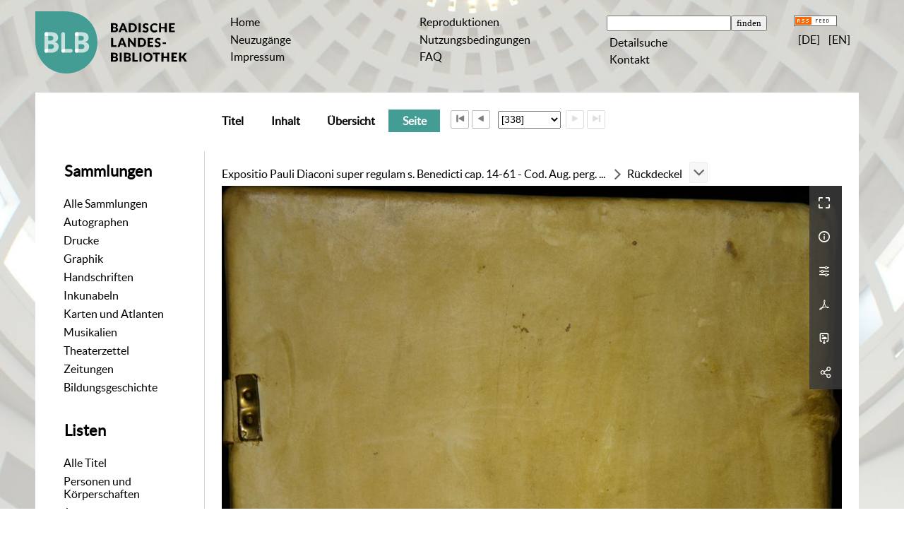

--- FILE ---
content_type: text/html;charset=utf-8
request_url: https://digital.blb-karlsruhe.de/blbhs/content/pageview/14100
body_size: 8977
content:
<!DOCTYPE html>
<html lang="de"><head><title>Handschriften / Expositio Pauli Diaconi... [338]</title><meta name="twitter:image" content="http://digital.blb-karlsruhe.de/blbhs/download/webcache/304/14090"/><meta name="twitter:title" content="Paulus &lt;Diaconus&gt;: Expositio Pauli Diaconi super regulam s. Benedicti cap. 14-61 - Cod. Aug. perg. 179. [S.l.], [1. Drittel des 10. Jh.]"/><meta property="og:site" content="Handschriften"/><meta property="og:url" content="http://digital.blb-karlsruhe.de/blbhs/14100"/><meta property="og:type" content="page"/><meta property="og:title" content="Expositio Pauli Diaconi super regulam s. Benedicti cap. 14-61 - Cod. Aug. perg. 179"/><meta property="og:author" content="Paulus &lt;Diaconus&gt;  "/><meta property="book:release_date" content="0901"/><meta property="og:image" content="http://digital.blb-karlsruhe.de/blbhs/download/webcache/304/14090"/><meta property="og:image:width" content="304"/><meta property="og:image:height" content="441"/><meta http-equiv="Content-Type" content="xml; charset=UTF-8"/><meta name="viewport" content="width = device-width, initial-scale = 1"/><meta name="description" content="Handschriften"/><meta lang="de" content=""/><link rel="shortcut icon" href="/blbhs/domainimage/favicon.ico" type="image/x-icon"/><link rel="alternate" type="application/rss+xml" title="Handschriften" href="/blbhs/rss"/><link type="text/css" href="/css/blb-balancer_front.blbhs_content.css?1062607878873203009" rel="stylesheet"/><link type="text/css" href="/thirdparty/shariff/shariff.complete.css" rel="stylesheet"/><script src="/thirdparty/jquery-3.6.0.min.js">&#160;</script><script defer="" src="/static/scripts/main.js">&#160;</script><script defer="" src="/static/scripts/common.js">&#160;</script><script defer="" src="/static/scripts/fulltext.js">&#160;</script><script defer="" src="/thirdparty/shariff/shariff.complete.js">&#160;</script></head><body style="" class="bd-guest   bd-flexLayout  bd-r-blb bd-m- bd-blbhs  bd-retro bd-content bd-portal bd-pages bd-portal-pageview bd-pages-pageview bd-content-pageview bd-content-pageview-14100 bd-book"><span style="display:none" id="meta"><var id="tree">&#160;<var id="map-tiles" value="https://{a-b}.tile.openstreetmap.fr/hot/{z}/{x}/{y}.png" class=" places"> </var><var id="map-zoomAdjust" value="0" class=" places"> </var><var id="timeout" value="3600" class=" sessionsys"> </var><var id="name" value="blbhs" class=" domain"> </var><var id="relativeRootDomain" value="blb" class=" domain"> </var><var id="pathinfo" value="/blbhs/content/pageview/14100" class=" request"> </var><var id="fulldata" value="false" class=" domain"> </var><var id="search-linkDetailedsearchScope" value="root" class=" templating"> </var><var id="class" value="content" class=" request"> </var><var id="classtype" value="portal" class=" request"> </var><var id="tab" value="pageview" class=" request"> </var><var id="id" value="14100" class=" request"> </var><var id="leftColToggled" value="false" class=" session"> </var><var id="facetFilterToggled" value="false" class=" session"> </var><var id="topheight" value="80" class=" session"> </var><var id="bottomheight" value="20" class=" session"> </var><var id="bodywidth" value="1000" class=" session"> </var><var id="centercolwidth" value="0" class=" session"> </var><var id="middlerowheight" value="476" class=" session"> </var><var id="numberOfThumbs" value="20" class=" session"> </var><var id="clientwidth" value="1000" class=" session"> </var><var id="fullScreen" value="false" class=" session"> </var><var id="staticWidth" value="false" class=" session"> </var><var id="rightcolwidth" value="220" class=" session"> </var><var id="leftcolwidth" value="200" class=" session"> </var><var id="zoomwidth" value="0" class=" session"> </var><var id="mode" value="w" class=" session"> </var><var id="initialized" value="false" class=" session"> </var><var id="sizes" value="128,1200,2000,0,1000,304,1504,504,800" class=" webcache"> </var><var id="availableZoomLevels" value="304,504,800,1000,1504,2000" class=" webcache"> </var><var id="js-toggleMobileNavi" value="false" class=" templating"> </var><var id="fullscreen-fullzoomOnly" value="false" class=" templating"> </var><var id="css-mobileMin" value="992px" class=" templating"> </var><var id="tei-on" value="false" class=" templating"> </var><var id="search-alertIfEmpty" value="true" class=" templating"> </var><var id="search-quicksearchScope" value="root" class=" templating"> </var><var id="search-toggleListMinStructs" value="3" class=" templating"> </var><var id="search-highlightingColor" value="00808066" class=" templating"> </var><var id="layout-wrapperMargins" value="body" class=" templating"> </var><var id="layout-useMiddleContentDIV" value="false" class=" templating"> </var><var id="layout-navPortAboveMiddleContentDIV" value="false" class=" templating"> </var><var id="navPort-align" value="center" class=" templating"> </var><var id="navPath-pageviewStructureResize" value="js" class=" templating"> </var><var id="layout-useLayout" value="flexLayout" class=" templating"> </var><var id="listNavigation-keepToggleState" value="false" class=" templating"> </var><var id="fullscreen-mode" value="None" class=" templating"> </var><var id="pageview-autoResize" value="true" class="templating"> </var><var id="zoom-saveFilters" value="true" class="templating"> </var></var><var id="client" value="browser">&#160;</var><var id="guest" value="true">&#160;</var><var class="layout" id="colleft" value="pageview,">&#160;</var><var class="layout" id="colright" value="">&#160;</var></span><div id="main" class="divmain "><div id="topParts" class="flex-s-col "><a class="screenreaders" href="#leftParts">zum Hauptmen&#252;</a><header role="banner" class=""><div id="defaultTop" class="wiki wiki-top defaultTop wiki-defaultTop defaultTop "><table cellpadding="0" cellspacing="0" class="topContent" id="topContent">
    <tr>
        <td class="top-1 topLeft">
            <a class="bLogo" href="http://www.blb-karlsruhe.de">

                
            </a>
        </td>
        <td class="top-2 topmenu">
            <h1 class="projectname">
                <span>Digitale Sammlungen</span>
            </h1>
        </td>
        <td class="top-3 topmenu">
            <div>
                <a id="linkHome" class="textlink " href="/" title="Home">Home</a>
            </div>
            <div>
                <a class="textlink" href="/nav/history">Neuzug&#228;nge</a>
            </div>
            <div>
                <a id="linkImprint" class=" textlink" href="/doc/imprint">Impressum</a>
            </div>
        </td>
        <td class="top-4 topmenu">
        <div>

                <a href="/blbhs/wiki/reproduktionen" style="display:inline-block;padding-left: .5em">Reproduktionen</a>
            </div>
      <div>
                <a href="/blbhs/wiki/wiki4062351" style="display:inline-block;padding-left: .5em">Nutzungsbedingungen</a>
            </div>
<div>
                <a href="/blbhs/wiki/5911391" style="display:inline-block;padding-left: .5em">FAQ</a>
            </div>          
        </td>

        <td class="top-5 topmenu">
            <div>
                <form method="get" onsubmit="return alertIfEmpty()" name="searchBox" class="searchform" id="quickSearchform" action="/search/quick"><label class="screenreaders" for="quicksearch">Schnellsuche: </label><input type="text" id="quicksearch" name="query" class="quicksearch" onfocus="this.value=''" style="" value="" preset="" msg="Bitte mindestens einen Suchbegriff eingeben."/><input title="" type="submit" id="quicksearchSubmit" class="" value="finden"/></form>
            </div>
            <div>
                <a class="textlink   " id="searchexpert" href="/search">Detailsuche</a>
            </div>


            <div>
                <a href="/blbhs/wiki/wiki6077965" style="display:inline-block;padding-left: .5em">Kontakt</a>
            </div>
        </td>
        <td class="top-6 topRight topmenu">
            <div>
                <a href="/rss">
                    <img alt="RSS Feed" src="/blbhs/domainimage/rss.gif" style="vertical-align:text-top"/>
                </a>
            </div>
            <div>
                <span class="chooseLanguage langEls"><a class="uppercase sel"><abbr>[de]</abbr></a><a href="/action/changeLanguage?lang=en" class="uppercase "><abbr title="Sprache &#228;ndern: Englisch">[en]</abbr></a></span>          
            </div>
            
        </td>
    </tr>
</table></div><div id="mobileTop" class="defaultTop"><div class="main"><div id="topLogo"><a href="/" title="HOME">&#160;</a></div><span class="chooseLanguage langEls"><a class="uppercase sel"><abbr>[de]</abbr></a><a href="/action/changeLanguage?lang=en" class="uppercase "><abbr title="Sprache &#228;ndern: Englisch">[en]</abbr></a></span><div class="topLiner"><div class="vlsControl vl-mobile-top"><div class="button top-toggler large flat noborder searchglass searchbox toggle"><span style="font-size:0">&#160;</span></div><div title="Men&#252;" class="button top-toggler large flat noborder contents toggle leftParts"><span style="display: none;">&#160;</span></div></div></div></div><div class="addbox"><div class="searchbox totoggle"><form method="get" onsubmit="return alertIfEmpty(&quot;mobileQuicksearch&quot;)" name="searchBox" class="searchform" id="mobilequickSearchform" action="/search/quick"><a class="textlink   " id="searchexpert" href="/search" title="Detailsuche"><span>Detailsuche</span></a><div id="mqs-wrap"><label class="screenreaders" for="mobileQuicksearch">Schnellsuche: </label><span class="button large edge slim flat noborder searchglass glassindic"><span style="display:none">&#160;</span></span><input type="text" id="mobileQuicksearch" name="query" class="quicksearch" onfocus="this.value=''" style="" placeholder="Suche " value="" preset="" msg="Bitte mindestens einen Suchbegriff eingeben."/></div><input title="finden" type="submit" id="quicksearchSubmit" class="imageButton" value="finden"/></form></div><div class="contents"><div class="vlsControl vl-mobile-top togglers"><div class="button list-toggler large flat noborder toggle leftParts" title="Men&#252;">Men&#252;</div></div></div></div></div><nav role="navigation" class="wr-portalBreadcrumbs"><div class="portalBreadcrumbs noListNavigation-margin"><div class="contentWrapper"/></div></nav></header></div><div id="middleParts" class="flex-s-col "><div id="leftParts" class="leftcol"><a class="screenreaders" name="leftParts">&#160;</a><div id="leftContent"><nav role="navigation"><div id="custom-left-first" class="wiki wiki-left custom-left-first wiki-custom-left-first customLeftFirst "><wiki part="customLeftFirst" identifier="custom-left-first" otid="14100" missing="true"/></div><h4 class="menuheader" id="menuheaderFirstCollectionLevel"><div>Sammlungen</div></h4><div class="menubox menubox" id="menuboxFirstCollectionLevel"><ul class="vl-nav nav"><li><a class="allCollections" href="/nav/index/all">Alle Sammlungen</a></li><li><a class="collection" href="/Autographen/topic/view/20953">Autographen</a></li><li><a class="collection" href="/Drucke/topic/view/20951">Drucke</a></li><li><a class="collection" href="/Graphiken/topic/view/180513">Graphik</a></li><li><a class="collection" href="/Handschriften/topic/view/20950">Handschriften</a></li><li><a class="collection" href="/Inkunabeln/topic/view/178827">Inkunabeln</a></li><li><a class="collection" href="/Karten/topic/view/178828">Karten und Atlanten</a></li><li><a class="collection" href="/Musikalien/topic/view/20952">Musikalien</a></li><li><a class="collection" href="/theaterzettel/topic/view/2949538">Theaterzettel</a></li><li><a class="collection" href="/zeitungen/topic/view/7756828">Zeitungen</a></li><li><a class="collection" href="/bildungsgeschichte/topic/view/7063291">Bildungsgeschichte</a></li></ul></div><div id="weitere-sammlungen" class="wiki wiki-left weitere-sammlungen wiki-weitere-sammlungen weitere-sammlungen "><wiki part="weitere-sammlungen" identifier="weitere-sammlungen" otid="14100" missing="true"/></div><section><div class="menusection menusection-selectIndex"><h4 class="menuheader" id="menuboxSelectIndexHeader"><div>Listen</div></h4><div class="menubox menubox" id="menuboxSelectIndexBox"><ul class="vl-nav nav"><li><a class="index-all " href="/nav/index/all">Alle Titel</a></li><li><a class="index-name " href="/name/list">Personen und K&#246;rperschaften</a></li><li><a class="index-date last" href="/nav/index/date">Jahr</a></li></ul></div></div></section><div id="custom-left" class="wiki wiki-left custom-left wiki-custom-left customLeftLast "><h4 class="menuheader">Weitere Links</h4>

<div class="menubox">
<div class="vl-nav nav">
<a href="https://www.blb-karlsruhe.de/aktuelles/projekte/laufende-projekte/">Digitalisierungs-<br/>projekte an der BLB</a>
<a href="/wiki/schnittstellen">Schnittstellen</a>
</div>
</div></div></nav></div></div><div id="centerParts" class="maincol "><main role="main" class=""><img alt="" style="position:absolute;left:-9999px" id="cInfo" width="0" height="0"/><var id="publicationID" value="20771" class="zoomfullScreen"> </var><var id="mdlistCols" value="false"> </var><var id="isFullzoom" value="false" class="zoomfullScreen"> </var><var id="employsPageview" value="true" class="pagetabs"> </var><var id="webcacheSizes" value="128,304,504,800,1000,1200,1504,2000"> </var><var id="navLastSearchUrl" value=""> </var><nav class="navPort   "><ul id="navPort" class="nav-inline navPort-pages navPort-content-pageview"><li class="viewCtrl  tab-titleinfo firstCtrl tab-content tab-pages-titleinfo" id="tab-content-titleinfo"><a href="/blbhs/content/titleinfo/20771"><i class="cap tab">Titel</i><i class="cap abbrTab __tabTitleinfoAbbr">Titel</i></a></li><li class="viewCtrl  tab-structure evenCtrl tab-content tab-pages-structure" id="tab-content-structure"><a href="/blbhs/content/structure/20771"><i class="cap tab">Inhalt</i><i class="cap abbrTab __tabStructureAbbr">Inhalt</i></a></li><li class="viewCtrl  tab-thumbview tab-content tab-pages-thumbview" id="tab-content-thumbview"><a href="/blbhs/content/thumbview/14100"><i class="cap tab">&#220;bersicht</i><i class="cap abbrTab __tabThumbviewAbbr">Thumbs</i></a></li><li class="viewCtrl_sel  tab-pageview evenCtrl tab-pages-pageview" id="tab-content-pageview"><span><i class="cap tab">Seite</i><i class="cap abbrTab __tabPageviewAbbr">Seite</i></span></li><span class="controls naviControls"><div class="paginglink"><a class="vls-button start" href="/blbhs/content/pageview/14101" rel="nofollow" title="Erste Seite"><span class="screenreaders">Erste Seite</span></a></div><div class="paginglink"><a class="vls-button back" href="/blbhs/content/pageview/14420" rel="nofollow" title="Vorige Seite"><span class="screenreaders">Vorige Seite</span></a></div><span class="drop"><form class="gotopage" name="goToPage" method="post" action="/blbhs/content/pageview/0"><input type="hidden" name="tredir" value="true"/><label class="screenreaders" for="goToPage">Gehe zu Seite</label><select id="goToPage" class="change offset" title="Gehe zu Seite" name="id"><option value="14101">[1] </option><option value="14102">[2] </option><option value="14083">[3] 1v</option><option value="14084">[4] 2r</option><option value="14085">[5] 2v</option><option value="14086">[6] 3r</option><option value="14087">[7] 3v</option><option value="14088">[8] 4r</option><option value="14089">[9] 4v</option><option value="14090">[10] 5r</option><option value="14091">[11] 5v</option><option value="14092">[12] 6r</option><option value="14093">[13] 6v</option><option value="14094">[14] 7r</option><option value="14095">[15] 7v</option><option value="14096">[16] 8r</option><option value="14097">[17] 8v</option><option value="14098">[18] 9r</option><option value="14099">[19] 9v</option><option value="14103">[20] 10r</option><option value="14104">[21] 10v</option><option value="14105">[22] 11r</option><option value="14106">[23] 11v</option><option value="14107">[24] 12r</option><option value="14108">[25] 12v</option><option value="14109">[26] 13r</option><option value="14110">[27] 13v</option><option value="14111">[28] 14r</option><option value="14112">[29] 14v</option><option value="14113">[30] 15r</option><option value="14114">[31] 15v</option><option value="14115">[32] 16r</option><option value="14116">[33] 16v</option><option value="14117">[34] 17r</option><option value="14118">[35] 17v</option><option value="14119">[36] 18r</option><option value="14120">[37] 18v</option><option value="14121">[38] 19r</option><option value="14122">[39] 19v</option><option value="14123">[40] 20r</option><option value="14124">[41] 20v</option><option value="14125">[42] 21r</option><option value="14126">[43] 21v</option><option value="14127">[44] 22r</option><option value="14128">[45] 22v</option><option value="14129">[46] 23r</option><option value="14130">[47] 23v</option><option value="14131">[48] 24r</option><option value="14132">[49] 24v</option><option value="14133">[50] 25r</option><option value="14134">[51] 25v</option><option value="14135">[52] 26r</option><option value="14136">[53] 26v</option><option value="14137">[54] 27r</option><option value="14138">[55] 27v</option><option value="14139">[56] 28r</option><option value="14140">[57] 28v</option><option value="14141">[58] 29r</option><option value="14142">[59] 29v</option><option value="14143">[60] 30r</option><option value="14144">[61] 30v</option><option value="14145">[62] 31r</option><option value="14146">[63] 31v</option><option value="14147">[64] 32r</option><option value="14148">[65] 32v</option><option value="14149">[66] 33r</option><option value="14150">[67] 33v</option><option value="14151">[68] 34r</option><option value="14152">[69] 34v</option><option value="14153">[70] 35r</option><option value="14154">[71] 35v</option><option value="14155">[72] 36r</option><option value="14156">[73] 36v</option><option value="14157">[74] 37r</option><option value="14158">[75] 37v</option><option value="14159">[76] 38r</option><option value="14160">[77] 38v</option><option value="14161">[78] 39r</option><option value="14162">[79] 39v</option><option value="14163">[80] 40r</option><option value="14164">[81] 40v</option><option value="14165">[82] 41r</option><option value="14166">[83] 41v</option><option value="14167">[84] 42r</option><option value="14168">[85] 42v</option><option value="14169">[86] 43r</option><option value="14170">[87] 43v</option><option value="14171">[88] 44r</option><option value="14172">[89] 44v</option><option value="14173">[90] 45r</option><option value="14174">[91] 45v</option><option value="14175">[92] 46r</option><option value="14176">[93] 46v</option><option value="14177">[94] 47r</option><option value="14178">[95] 47v</option><option value="14179">[96] 48r</option><option value="14180">[97] 48v</option><option value="14181">[98] 49r</option><option value="14182">[99] 49v</option><option value="14183">[100] 50r</option><option value="14184">[101] 50v</option><option value="14185">[102] 51r</option><option value="14186">[103] 51v</option><option value="14187">[104] 52r</option><option value="14188">[105] 52v</option><option value="14189">[106] 53r</option><option value="14190">[107] 53v</option><option value="14191">[108] 54r</option><option value="14192">[109] 54v</option><option value="14193">[110] 55r</option><option value="14194">[111] 55v</option><option value="14195">[112] 56r</option><option value="14196">[113] 56v</option><option value="14197">[114] 57r</option><option value="14198">[115] 57v</option><option value="14199">[116] 58r</option><option value="14200">[117] 58v</option><option value="14201">[118] 59r</option><option value="14202">[119] 59v</option><option value="14203">[120] 60r</option><option value="14204">[121] 60v</option><option value="14205">[122] 61r</option><option value="14206">[123] 61v</option><option value="14207">[124] 62r</option><option value="14208">[125] 62v</option><option value="14209">[126] 63r</option><option value="14210">[127] 63v</option><option value="14211">[128] 64r</option><option value="14212">[129] 64v</option><option value="14213">[130] 65r</option><option value="14214">[131] 65v</option><option value="14215">[132] 66r</option><option value="14216">[133] 66v</option><option value="14217">[134] 67r</option><option value="14218">[135] 67v</option><option value="14219">[136] 68r</option><option value="14220">[137] 68v</option><option value="14221">[138] 69r</option><option value="14222">[139] 69v</option><option value="14223">[140] 70r</option><option value="14224">[141] 70v</option><option value="14225">[142] 71r</option><option value="14226">[143] 71v</option><option value="14227">[144] 72r</option><option value="14228">[145] 72v</option><option value="14229">[146] 73r</option><option value="14230">[147] 73v</option><option value="14231">[148] 74r</option><option value="14232">[149] 74v</option><option value="14233">[150] 75r</option><option value="14234">[151] 75v</option><option value="14235">[152] 76r</option><option value="14236">[153] 76v</option><option value="14237">[154] 77r</option><option value="14238">[155] 77v</option><option value="14239">[156] 78r</option><option value="14240">[157] 78v</option><option value="14241">[158] 79r</option><option value="14242">[159] 79v</option><option value="14243">[160] 80r</option><option value="14244">[161] 80v</option><option value="14245">[162] 81r</option><option value="14246">[163] 81v</option><option value="14247">[164] 82r</option><option value="14248">[165] 82v</option><option value="14249">[166] 83r</option><option value="14250">[167] 83v</option><option value="14251">[168] 84r</option><option value="14252">[169] 84v</option><option value="14253">[170] 85r</option><option value="14254">[171] 85v</option><option value="14255">[172] 86r</option><option value="14256">[173] 86v</option><option value="14257">[174] 87r</option><option value="14258">[175] 87v</option><option value="14259">[176] 88r</option><option value="14260">[177] 88v</option><option value="14261">[178] 89r</option><option value="14262">[179] 89v</option><option value="14263">[180] 90r</option><option value="14264">[181] 90v</option><option value="14265">[182] 91r</option><option value="14266">[183] 91v</option><option value="14267">[184] 92r</option><option value="14268">[185] 92v</option><option value="14269">[186] 93r</option><option value="14270">[187] 93v</option><option value="14271">[188] 94r</option><option value="14272">[189] 94v</option><option value="14273">[190] 95r</option><option value="14274">[191] 95v</option><option value="14275">[192] 96r</option><option value="14276">[193] 96v</option><option value="14277">[194] 97r</option><option value="14278">[195] 97v</option><option value="14279">[196] 98r</option><option value="14280">[197] 98v</option><option value="14281">[198] 99r</option><option value="14282">[199] 99v</option><option value="14283">[200] 100r</option><option value="14284">[201] 100v</option><option value="14285">[202] 101r</option><option value="14286">[203] 101v</option><option value="14287">[204] 102r</option><option value="14288">[205] 102v</option><option value="14289">[206] 103r</option><option value="14290">[207] 103v</option><option value="14291">[208] 104r</option><option value="14292">[209] 104v</option><option value="14293">[210] 105r</option><option value="14294">[211] 105v</option><option value="14295">[212] 106r</option><option value="14296">[213] 106v</option><option value="14297">[214] 107r</option><option value="14298">[215] 107v</option><option value="14299">[216] 108r</option><option value="14300">[217] 108v</option><option value="14301">[218] 109r</option><option value="14302">[219] 109v</option><option value="14303">[220] 110r</option><option value="14304">[221] 110v</option><option value="14305">[222] 111r</option><option value="14306">[223] 111v</option><option value="14307">[224] 112r</option><option value="14308">[225] 112v</option><option value="14309">[226] 113r</option><option value="14310">[227] 113v</option><option value="14311">[228] 114r</option><option value="14312">[229] 114v</option><option value="14313">[230] 115r</option><option value="14314">[231] 115v</option><option value="14315">[232] 116r</option><option value="14316">[233] 116v</option><option value="14317">[234] 117r</option><option value="14318">[235] 117v</option><option value="14319">[236] 118r</option><option value="14320">[237] 118v</option><option value="14321">[238] 119r</option><option value="14322">[239] 119v</option><option value="14323">[240] 120r</option><option value="14324">[241] 120v</option><option value="14325">[242] 121r</option><option value="14326">[243] 121v</option><option value="14327">[244] 122r</option><option value="14328">[245] 122v</option><option value="14329">[246] 123r</option><option value="14330">[247] 123v</option><option value="14331">[248] 124r</option><option value="14332">[249] 124v</option><option value="14333">[250] 125r</option><option value="14334">[251] 125v</option><option value="14335">[252] 126r</option><option value="14336">[253] 126v</option><option value="14337">[254] 127r</option><option value="14338">[255] 127v</option><option value="14339">[256] 128r</option><option value="14340">[257] 128v</option><option value="14341">[258] 129r</option><option value="14342">[259] 129v</option><option value="14343">[260] 130r</option><option value="14344">[261] 130v</option><option value="14345">[262] 131r</option><option value="14346">[263] 131v</option><option value="14347">[264] 132r</option><option value="14348">[265] 132v</option><option value="14349">[266] 133r</option><option value="14350">[267] 133v</option><option value="14351">[268] 134r</option><option value="14352">[269] 134v</option><option value="14353">[270] 135r</option><option value="14354">[271] 135v</option><option value="14355">[272] 136r</option><option value="14356">[273] 136v</option><option value="14357">[274] 137r</option><option value="14358">[275] 137v</option><option value="14359">[276] 138r</option><option value="14360">[277] 138v</option><option value="14361">[278] 139r</option><option value="14362">[279] 139v</option><option value="14363">[280] 140r</option><option value="14364">[281] 140v</option><option value="14365">[282] 141r</option><option value="14366">[283] 141v</option><option value="14367">[284] 142r</option><option value="14368">[285] 142v</option><option value="14369">[286] 143r</option><option value="14370">[287] 143v</option><option value="14371">[288] 144r</option><option value="14372">[289] 144v</option><option value="14373">[290] 145r</option><option value="14374">[291] 145v</option><option value="14375">[292] 146r</option><option value="14376">[293] 146v</option><option value="14377">[294] 147r</option><option value="14378">[295] 147v</option><option value="14379">[296] 148r</option><option value="14380">[297] 148v</option><option value="14381">[298] 149r</option><option value="14382">[299] 149v</option><option value="14383">[300] 150r</option><option value="14384">[301] 150v</option><option value="14385">[302] 151r</option><option value="14386">[303] 151v</option><option value="14387">[304] 152r</option><option value="14388">[305] 152v</option><option value="14389">[306] 153r</option><option value="14390">[307] 153v</option><option value="14391">[308] 154r</option><option value="14392">[309] 154v</option><option value="14393">[310] 155r</option><option value="14394">[311] 155v</option><option value="14395">[312] 156r</option><option value="14396">[313] 156v</option><option value="14397">[314] 157r</option><option value="14398">[315] 157v</option><option value="14399">[316] 158r</option><option value="14400">[317] 158v</option><option value="14401">[318] 159r</option><option value="14402">[319] 159v</option><option value="14403">[320] 160r</option><option value="14404">[321] 160v</option><option value="14405">[322] 161r</option><option value="14406">[323] 161v</option><option value="14407">[324] 162r</option><option value="14408">[325] 162v</option><option value="14409">[326] 163r</option><option value="14410">[327] 163v</option><option value="14411">[328] 164r</option><option value="14412">[329] 164v</option><option value="14413">[330] 165r</option><option value="14414">[331] 165v</option><option value="14415">[332] 166r</option><option value="14416">[333] 166v</option><option value="14417">[334] 167r</option><option value="14418">[335] 167v</option><option value="14419">[336] 168r</option><option value="14420">[337] 168v</option><option value="14100" selected="selected">[338] </option></select></form></span><div class="paginglink"><span class="vls-button forw_s inactive"><span class="screenreaders">N&#228;chste Seite</span></span></div><div class="paginglink"><span class="vls-button end_s inactive"><span class="screenreaders">Letzte Seite</span></span></div></span><span style="font-size:0px">&#160;</span></ul></nav><nav role="navigation" content="content-structure"><div id="navPath" class="structure-layer-navPath "><div><a class=" book" href="/blbhs/content/pageview/14101">Expositio Pauli Diaconi super regulam s. Benedicti cap. 14-61 - Cod. Aug. perg. ...</a></div> <span class="npNext npItem"> </span><div><span>R&#252;ckdeckel</span></div> <div class="vls-open-Layer " id="open-pageviewStructure-tree" title="Inhaltliche Struktur"><div class="ar hidden">&#160;</div></div></div><div style="clear:both;font-size:0px;">&#160;</div><div class="pageviewStructure-tree structlist-elem"><ul id="pvs" class="struct-list structure  "><li class="struct front_cover"><div class="transparency  list">&#160;</div><a class="resourceLink inlineLink" href="/download/pdf/55421.pdf" title="Vorderdeckel [0,31 MB]"><span>PDF&#160;<span class="ln-ico ln-pdf"/></span></a><a class="scap pagelink " name="55421" href="/blbhs/content/pageview/14101"><span class="paginationcaption">&#160;</span><span class="caption">Vorderdeckel</span></a></li><li class="struct section"><div class="transparency  list">&#160;</div><a class="resourceLink inlineLink" href="/download/pdf/55423.pdf" title="Hildemarus Corbeiensis Expositio super Regulam Sancti Benedicti Abbatis XIIII-LX [46,81 MB]"><span>PDF&#160;<span class="ln-ico ln-pdf"/></span></a><a class="scap pagelink " name="55423" href="/blbhs/content/pageview/14083"><span class="paginationcaption"><span class="phys">1v</span>&#160;</span><span class="caption">Hildemarus Corbeiensis, Expositio super Regulam Sancti Benedicti Abbatis (XIIII-LXI)</span></a></li><li class="struct section"><div class="transparency  list">&#160;</div><a class="resourceLink inlineLink" href="/download/pdf/55425.pdf" title="Addendum Varia [0,19 MB]"><span>PDF&#160;<span class="ln-ico ln-pdf"/></span></a><a class="scap pagelink " name="55425" href="/blbhs/content/pageview/14419"><span class="paginationcaption"><span class="phys">168r</span>&#160;</span><span class="caption">Addendum: Varia</span></a></li><li class="struct back_cover selected "><div class="transparency  selected list">&#160;</div><a class="resourceLink inlineLink" href="/download/pdf/55427.pdf" title="R&#252;ckdeckel [0,17 MB]"><span>PDF&#160;<span class="ln-ico ln-pdf"/></span></a><a class="scap pagelink selected" name="55427" href="/blbhs/content/pageview/14100"><span class="paginationcaption">&#160;</span><span class="caption">R&#252;ckdeckel</span></a></li></ul></div></nav><var id="nextImageTab" value="pageview"> </var><var id="prevImageTab" value="pageview"> </var><div class="pageLoader">&#160;Wird geladen ...</div><div id="imageGrid"><div class="pt-img"><div class="relative-holder"><div class="vl-pageview-controls"><div class="contents"><div class="vl-pbuttons"><a title="Vollbild" class="vl-btn fullzoom icon-fullscreen-open">&#160;</a><a class="vl-btn toggle vl-plinks info" title="Titel">&#160;</a><a class="vl-btn toggle zoom__filterSliders icon-sliders" title="Bildbearbeitung">&#160;</a><a class="  vl-btn icon-download-pdf" href="/download/pdf/55427.pdf" title="PDF"><span>&#160;</span></a><a download="14100.jpg" title="Bild herunterladen" class="vl-btn toggle vl-webcachesizes icon-download-img">&#160;</a><a style="text-decoration:none" class="vl-btn toggle vl-socialnetworks icon-share" title="Social Media"><span/></a></div><div id="vl-plinks" class="totoggle"><div class="header vl-btn-height"><div>Druckschrift&#160; </div></div><div class="vl-plinks-row title">Expositio Pauli Diaconi super regulam s. Benedicti cap. 14-61 - Cod. Aug. perg. 179</div><div class="vl-plinks-row origin"><div class="key"><span>Entstehung</span></div><div><a id="bib.originPlace" class="" href="/blbhs/search?operation=searchRetrieve&amp;query=bib.originPlace%3D%22%5BS.l.%5D%22%20and%20vl.domain%3Dblbhs sortBy dc.title%2Fasc" title="Suche nach: Erscheinungsort = [S.l.]">[S.l.]</a><span>&#160;</span><a id="vl.date" class="" href="/blbhs/search?operation=searchRetrieve&amp;query=vl.date%3D%220901%22%20and%20vl.domain%3Dblbhs sortBy dc.title%2Fasc" title="Suche nach: Jahr = 0901">[1. Drittel des 10. Jh.]</a></div></div><div class="vl-plinks-row purn"><div class="key"><span>URN (Seite)</span></div><input onmouseover="this.select()" onmouseout="this.blur()" style="width: 225px;display:inline-block;outline:0;border:0;background-color:transparent" title="Kopieren" value="urn:nbn:de:bsz:31-1610/fragment/page=14100"/><span>
                    
                    
                    
                    
                    
                    
                    
                    
                &#160;</span><a class="vlIcon" href="/blbhs/wiki/identifier/urnresolving?urn=urn:nbn:de:bsz:31-1610/fragment/page=14100" title="Persistent Identifier (URN)"><i class="vl-btn icon-info">&#160;</i></a></div></div><div id="zoom__filterSliders" class="totoggle"><div id="zoom__filterSlidersContent"><a title="Rechtsdrehung 90&#176;" href="/image/setFlipRotate?op=rotate_right&amp;id=14100" class="vls-button icon-cw"><span class="screenreaders">Rechtsdrehung 90&#176;</span></a><a title="Linksdrehung 90&#176;" href="/image/setFlipRotate?op=rotate_left&amp;id=14100" class="vls-button icon-ccw"><span class="screenreaders">Linksdrehung 90&#176;</span></a><div><i class="vls-button icon-sun" title="Helligkeit">&#160;</i><input id="brightness" type="range" min="0" max="200" value="100" unit="%"/><span id="brightnessAmount">&#160;</span></div><div><i class="vls-button icon-adjust" title="Kontrast">&#160;</i><input id="contrast" type="range" min="0" max="200" value="100" unit="%"/><span id="contrastAmount">&#160;</span></div><div><i class="vls-button icon-switch" title="Invertierung">&#160;</i><input id="invert" type="range" min="0" max="100" value="0" unit="%"/><span id="invertAmount">&#160;</span></div><div><i class="vls-button icon-moon" title="Graustufen">&#160;</i><input id="grayscale" type="range" min="0" max="100" value="0" unit="%"/><span id="grayscaleAmount">&#160;</span></div><div><i class="vls-button icon-video-alt" title="Sepia">&#160;</i><input id="sepia" type="range" min="0" max="100" value="0" unit="%"/><span id="sepiaAmount">&#160;</span></div><i id="zoom__filterReset" title="zur&#252;cksetzen" class="vls-button icon-cw-arrows">&#160;</i></div></div><div id="vl-webcachesizes" class="totoggle"><div class="header vl-btn-height">Einzelbild herunterladen</div><div style="display:flex"><div class="key"><span>verf&#252;gbare Breiten</span></div><div><div style="padding-bottom:.5em"><a download="14100-klein" title="Bild herunterladen" class="" href="/blbhs/download/webcache/504/14100">JPEG klein</a></div><div style="padding-bottom:.5em"><a download="14100-gro&#223;" title="Bild herunterladen" class="" href="/blbhs/download/webcache/1000/14100">JPEG gro&#223;</a></div><div style="padding-bottom:.5em"><a download="14100-gr&#246;&#223;er" title="Bild herunterladen" class="" href="/blbhs/download/webcache/2000/14100">JPEG gr&#246;&#223;er</a></div></div></div></div><div id="vl-socialnetworks" class="totoggle"><div class="shariff" data-orientation="vertical" data-url="https://digital.blb-karlsruhe.de/blbhs/content/pageview/14100" data-media-url="" data-services="[&quot;twitter,&quot;pinterest,&quot;facebook]">&#160;</div></div></div></div><a class="singlePageImageLink" id="prevPageLink" href="/blbhs/content/pageview/14420" alt="N&#228;chste Seite"><i class="fa-icon markLink" id="prevPageMark"><span>&#160;</span></i></a><img alt="Seite" loading="lazy" class="singlePageImage" width="100%" source="/blbhs/image/view/14100?w=800&amp;selectIndex=1"/><noscript><img alt="Seite" loading="lazy" class="singlePageImage" width="100%" src="/blbhs/image/view/14100?w=800&amp;selectIndex=1"/></noscript><var id="vl-imgdims" style="display:none" vlid="14100" width="3696" height="5357" rotate="nop"> </var></div></div></div></main></div></div><div id="bottomParts" class="flex-s-col "><footer role="contentinfo" class=""><div id="custom-footer" class="wiki wiki-bottom custom-footer wiki-custom-footer customFooter "><table cellspacing="0" width="100%">
    <tr>
        <td>
            <div>
                <div>Badische Landesbibliothek</div>
                <div>Erbprinzenstra&#223;e 15 </div>
                <div>76133 Karlsruhe</div>
            </div>
            <div>
                <div>T +49 721 175-2221</div>
                <a class="footerL" href="mailto:service@blb-karlsruhe.de">service@blb-karlsruhe.de</a>
            </div>

            <div>
                <a class="footerL" href="https://www.blb-karlsruhe.de/impressum/">Impressum</a>
                <br/>
                <a class="footerL" href="https://www.blb-karlsruhe.de/datenschutz/">Datenschutz</a>
            </div>
        </td>
        <td>
            <img class="logo" src="/blbhs/domainimage/logo_f.svg" height="65px" align="right" alt="Badische Landesbibliothek" border="0"/>
        </td>
    </tr>
</table></div><div class="footerContent" id="footerContent"><span class="f-links-vls"><a id="footerLinkVLS" target="_blank" href="http://www.semantics.de/produkte/visual_library/">Visual Library Server 2026</a></span></div></footer></div></div></body></html>